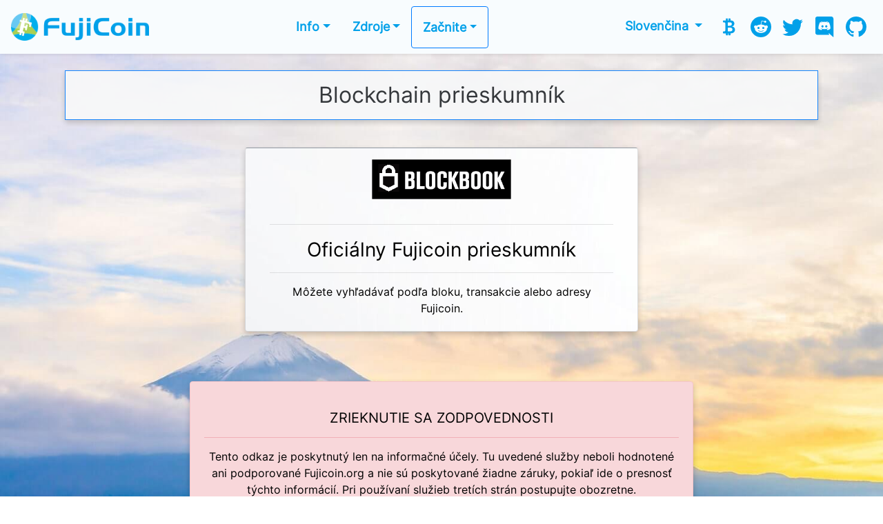

--- FILE ---
content_type: text/html; charset=UTF-8
request_url: https://www.fujicoin.org/sk/blockchain_explorers
body_size: 4788
content:
<!DOCTYPE html>
<html lang="en">
    <head>
        <meta charset="UTF-8">
        <meta name='viewport' content='width=device-width, initial-scale=1'>
        <meta name="description" content="Vitajte v novej generácii kryptomien. Fujicoin je medzinárodne registrovaná kryptomena. Je rýchla, bezpečná a ľahko použiteľná.">
        <meta name="keywords" content="Fujicoin,cryptocurrency,digital currency,blockchain,Bitcoin">
        <meta property="og:site_name" content="Fujicoin official website">
        <meta property="og:type" content="article">
        <meta property="og:url" content="https://www.fujicoin.org/">
        <meta property="og:title" content="FujiCoin | Blockchain prieskumník">
        <meta property="og:description" content="Vitajte v novej generácii kryptomien. Fujicoin je medzinárodne registrovaná kryptomena. Je rýchla, bezpečná a ľahko použiteľná.">
        <meta property="og:image" content="/build/images/og-japan.jpg"> 
        <title>FujiCoin | Blockchain prieskumník</title>

        <link rel="icon" type="image/png" href="/build/favicon/favicon-64x64.png" sizes="64x64">
                    <link rel="stylesheet" href="/build/752.css"><link rel="stylesheet" href="/build/app.css">
                <!-- Global site tag (gtag.js) - Google Analytics -->
        <script async src="https://www.googletagmanager.com/gtag/js?id=UA-66541139-1"></script>
        <script>
            window.dataLayer = window.dataLayer || [];
            function gtag() {
                dataLayer.push(arguments);
            }
            gtag('js', new Date());

            gtag('config', 'UA-66541139-1');
        </script>
    </head>
    <body>
        <div class="container-fluid bg-light-blue">
    <header class="row">
        <nav class="navbar navbar-expand-lg col-lg-12 shadow-sm bg-theme-med navbar-light font-weight-bold">
            <a class="navbar-brand" href="/sk/">
                <img src="/build/logo/logo.png" width="200" alt="FujiCoin logo" />
            </a>
            <button class="navbar-toggler" type="button" data-toggle="collapse" data-target="#navbarSupportedContent" aria-controls="navbarSupportedContent" aria-expanded="false" aria-label="Toggle navigation">
                <span class="navbar-toggler-icon"></span>
            </button>

            <div class="collapse navbar-collapse flex-column flex-lg-row" id="navbarSupportedContent">
                <hr class="d-block d-lg-none"/>
                <ul class="navbar-nav m-auto d-md-flex">
                    <li class="nav-item m-3 dropdown">
                        <a class="text-decoration-none dropdown-toggle" id="navbarDropdown" role="button" data-toggle="dropdown" aria-haspopup="true" aria-expanded="false" href="#">Info</a>
                        <div class="dropdown-menu position-absolute text-center text-lg-left" style="margin:0px;" aria-labelledby="navbarDropdown">
                            <a class="dropdown-item" href="/sk/what_is_fujicoin">Čo je Fujicoin?</a>
                            <a class="dropdown-item" href="/sk/wrapped_fujicoin">Wrapped Fujicoin</a>
                            <div class="dropdown-divider"></div>
                            <a class="dropdown-item" href="/sk/team">Tím</a>
                            <a class="dropdown-item" href="/sk/fujicoin_foundation">Nadácia Fujicoin</a>
                            <div class="dropdown-divider"></div>
                            <a class="dropdown-item" href="https://discord.gg/rXeBn99" target="_blank">Discord</a>
                        </div>
                    </li>
                    <li class="nav-item m-3 dropdown">
                        <a class="text-decoration-none dropdown-toggle" id="navbarDropdown" role="button" data-toggle="dropdown" aria-haspopup="true" aria-expanded="false" href="#">Zdroje</a>
                        <div class="dropdown-menu position-absolute text-center text-lg-left" style="margin:0px;" aria-labelledby="navbarDropdown">
                            <a class="dropdown-item" href="/sk/press">Tlač</a>
                            <div class="dropdown-divider"></div>
                            <a class="dropdown-item" href="/sk/promotional_graphics">Propagačná grafika</a>
                            <a class="dropdown-item" href="/sk/blockchain_explorers">Blockchain prieskumník</a>
                            <div class="dropdown-divider"></div>
                            <a class="dropdown-item" href="/sk/api">Api</a>
                            <a class="dropdown-item" href="/sk/node">Node</a>
                        </div>
                    </li>
                    <li class="nav-item p-3 dropdown border border-primary bg-light-blue rounded">
                        <a class="text-decoration-none dropdown-toggle" id="navbarDropdown" role="button" data-toggle="dropdown" aria-haspopup="true" aria-expanded="false" href="#">Začnite</a>
                        <div class="dropdown-menu position-absolute text-center text-lg-left" style="margin:0px;" aria-labelledby="navbarDropdown">
                            <a class="dropdown-item" href="/sk/wallet">Peňaženka</a>
                            <div class="dropdown-divider"></div>
                            <a class="dropdown-item" href="/sk/download">Stiahnuť</a>
                            <a class="dropdown-item" href="/sk/buy_fujicoin">Kúpiť Fujicoin</a>
                            <a class="dropdown-item" href="/sk/market_price">Trhová cena</a>
                            <a class="dropdown-item" href="/sk/mining">Ťažba</a>
                            <a class="dropdown-item" href="/sk/where_to_spend">Kde utrácať</a>
                        </div>
                    </li>

                </ul>

                <div class="navbar-nav d-flex">
                    <div class="nav-item m-3 dropdown">
                        <a class="text-decoration-none dropdown-toggle" id="navbarDropdown" role="button" data-toggle="dropdown" aria-haspopup="true" aria-expanded="false" href="#">
                            
                                                                                                                                                                                                                                                                                                                                                                                                                                                                                                                                                                                                                                                                                                                                                                                    Slovenčina
                                                                                                                                                                                                                                                                                                                                    </a>
                        <div class="dropdown-menu position-absolute text-center text-md-left" style="margin:0px;" aria-labelledby="navbarDropdown">

                                                                                                <a class="dropdown-item" href="/cs/">čeština</a>
                                                                                                                                <a class="dropdown-item" href="/de/">Deutsche</a>
                                                                                                                                <a class="dropdown-item" href="/en/">English</a>
                                                                                                                                <a class="dropdown-item" href="/es/">Español</a>
                                                                                                                                <a class="dropdown-item" href="/fr/">français</a>
                                                                                                                                <a class="dropdown-item" href="/id/">Indonesia</a>
                                                                                                                                <a class="dropdown-item" href="/it/">Italiano</a>
                                                                                                                                <a class="dropdown-item" href="/ja/">日本語</a>
                                                                                                                                <a class="dropdown-item" href="/nl/">Nederlands</a>
                                                                                                                                <a class="dropdown-item" href="/pt/">português</a>
                                                                                                                                <a class="dropdown-item" href="/ru/">русский</a>
                                                                                                                                                                                            <a class="dropdown-item" href="/tr/">Türkçe</a>
                                                                                                                                <a class="dropdown-item" href="/vi/">Tiếng Việt</a>
                                                                                                                                <a class="dropdown-item" href="/zh-CN/">中文(简体)</a>
                                                                                                                                <a class="dropdown-item" href="/zh-TW/">中文(繁體)</a>
                                                                                    </div>
                    </div>

                    <div class="d-flex flex-row">
                        <div class="nav-item my-3 mx-2">
                            <a style="color: #00a0e9" href="https://bitcointalk.org/index.php?topic=644601" target="_blank">
                                <svg xmlns="http://www.w3.org/2000/svg" width="30" height="30" fill="currentColor" class="bi bi-currency-bitcoin" viewBox="0 0 16 16">
                                    <path d="M5.5 13v1.25c0 .138.112.25.25.25h1a.25.25 0 0 0 .25-.25V13h.5v1.25c0 .138.112.25.25.25h1a.25.25 0 0 0 .25-.25V13h.084c1.992 0 3.416-1.033 3.416-2.82 0-1.502-1.007-2.323-2.186-2.44v-.088c.97-.242 1.683-.974 1.683-2.19C11.997 3.93 10.847 3 9.092 3H9V1.75a.25.25 0 0 0-.25-.25h-1a.25.25 0 0 0-.25.25V3h-.573V1.75a.25.25 0 0 0-.25-.25H5.75a.25.25 0 0 0-.25.25V3l-1.998.011a.25.25 0 0 0-.25.25v.989c0 .137.11.25.248.25l.755-.005a.75.75 0 0 1 .745.75v5.505a.75.75 0 0 1-.75.75l-.748.011a.25.25 0 0 0-.25.25v1c0 .138.112.25.25.25L5.5 13zm1.427-8.513h1.719c.906 0 1.438.498 1.438 1.312 0 .871-.575 1.362-1.877 1.362h-1.28V4.487zm0 4.051h1.84c1.137 0 1.756.58 1.756 1.524 0 .953-.626 1.45-2.158 1.45H6.927V8.539z"/>
                                </svg>
                            </a>
                        </div>
                        <div class="nav-item my-3 mx-2">
                            <a style="color: #00a0e9" href="https://new.reddit.com/r/fujicoin/" target="_blank">
                                <svg xmlns="http://www.w3.org/2000/svg" width="30" height="30" fill="currentColor" class="bi bi-reddit" viewBox="0 0 16 16">
                                    <path d="M6.167 8a.831.831 0 0 0-.83.83c0 .459.372.84.83.831a.831.831 0 0 0 0-1.661zm1.843 3.647c.315 0 1.403-.038 1.976-.611a.232.232 0 0 0 0-.306.213.213 0 0 0-.306 0c-.353.363-1.126.487-1.67.487-.545 0-1.308-.124-1.671-.487a.213.213 0 0 0-.306 0 .213.213 0 0 0 0 .306c.564.563 1.652.61 1.977.61zm.992-2.807c0 .458.373.83.831.83.458 0 .83-.381.83-.83a.831.831 0 0 0-1.66 0z"/>
                                    <path d="M16 8A8 8 0 1 1 0 8a8 8 0 0 1 16 0zm-3.828-1.165c-.315 0-.602.124-.812.325-.801-.573-1.9-.945-3.121-.993l.534-2.501 1.738.372a.83.83 0 1 0 .83-.869.83.83 0 0 0-.744.468l-1.938-.41a.203.203 0 0 0-.153.028.186.186 0 0 0-.086.134l-.592 2.788c-1.24.038-2.358.41-3.17.992-.21-.2-.496-.324-.81-.324a1.163 1.163 0 0 0-.478 2.224c-.02.115-.029.23-.029.353 0 1.795 2.091 3.256 4.669 3.256 2.577 0 4.668-1.451 4.668-3.256 0-.114-.01-.238-.029-.353.401-.181.688-.592.688-1.069 0-.65-.525-1.165-1.165-1.165z"/>
                                </svg>
                            </a>
                        </div>
                        <div class="nav-item my-3 mx-2">
                            <a style="color: #00a0e9" href="https://twitter.com/FujiCoin" target="_blank">
                                <svg xmlns="http://www.w3.org/2000/svg" width="30" height="30" fill="currentColor" class="bi bi-twitter" viewBox="0 0 16 16">
                                    <path d="M5.026 15c6.038 0 9.341-5.003 9.341-9.334 0-.14 0-.282-.006-.422A6.685 6.685 0 0 0 16 3.542a6.658 6.658 0 0 1-1.889.518 3.301 3.301 0 0 0 1.447-1.817 6.533 6.533 0 0 1-2.087.793A3.286 3.286 0 0 0 7.875 6.03a9.325 9.325 0 0 1-6.767-3.429 3.289 3.289 0 0 0 1.018 4.382A3.323 3.323 0 0 1 .64 6.575v.045a3.288 3.288 0 0 0 2.632 3.218 3.203 3.203 0 0 1-.865.115 3.23 3.23 0 0 1-.614-.057 3.283 3.283 0 0 0 3.067 2.277A6.588 6.588 0 0 1 .78 13.58a6.32 6.32 0 0 1-.78-.045A9.344 9.344 0 0 0 5.026 15z"/>
                                </svg>
                            </a>
                        </div>
                        <div class="nav-item my-3 mx-2">
                            <a style="color: #00a0e9" href="https://discord.com/invite/rXeBn99" target="_blank">
                                <svg xmlns="http://www.w3.org/2000/svg" width="30" height="30" fill='currentColor' class="bi bi-discord bg" viewBox="0 0 16 16">
                                    <path d="M6.552 6.712c-.456 0-.816.4-.816.888s.368.888.816.888c.456 0 .816-.4.816-.888.008-.488-.36-.888-.816-.888zm2.92 0c-.456 0-.816.4-.816.888s.368.888.816.888c.456 0 .816-.4.816-.888s-.36-.888-.816-.888z"/>
                                    <path d="M13.36 0H2.64C1.736 0 1 .736 1 1.648v10.816c0 .912.736 1.648 1.64 1.648h9.072l-.424-1.48 1.024.952.968.896L15 16V1.648C15 .736 14.264 0 13.36 0zm-3.088 10.448s-.288-.344-.528-.648c1.048-.296 1.448-.952 1.448-.952-.328.216-.64.368-.92.472-.4.168-.784.28-1.16.344a5.604 5.604 0 0 1-2.072-.008 6.716 6.716 0 0 1-1.176-.344 4.688 4.688 0 0 1-.584-.272c-.024-.016-.048-.024-.072-.04-.016-.008-.024-.016-.032-.024-.144-.08-.224-.136-.224-.136s.384.64 1.4.944c-.24.304-.536.664-.536.664-1.768-.056-2.44-1.216-2.44-1.216 0-2.576 1.152-4.664 1.152-4.664 1.152-.864 2.248-.84 2.248-.84l.08.096c-1.44.416-2.104 1.048-2.104 1.048s.176-.096.472-.232c.856-.376 1.536-.48 1.816-.504.048-.008.088-.016.136-.016a6.521 6.521 0 0 1 4.024.752s-.632-.6-1.992-1.016l.112-.128s1.096-.024 2.248.84c0 0 1.152 2.088 1.152 4.664 0 0-.68 1.16-2.448 1.216z"/>
                                </svg>
                            </a>
                        </div>
                        <div class="nav-item my-3 mx-2">
                            <a style="color: #00a0e9" href="https://github.com/fujicoin" target="_blank">
                                <svg xmlns="http://www.w3.org/2000/svg" width="30" height="30" fill="currentColor" class="bi bi-github" viewBox="0 0 16 16">
                                    <path d="M8 0C3.58 0 0 3.58 0 8c0 3.54 2.29 6.53 5.47 7.59.4.07.55-.17.55-.38 0-.19-.01-.82-.01-1.49-2.01.37-2.53-.49-2.69-.94-.09-.23-.48-.94-.82-1.13-.28-.15-.68-.52-.01-.53.63-.01 1.08.58 1.23.82.72 1.21 1.87.87 2.33.66.07-.52.28-.87.51-1.07-1.78-.2-3.64-.89-3.64-3.95 0-.87.31-1.59.82-2.15-.08-.2-.36-1.02.08-2.12 0 0 .67-.21 2.2.82.64-.18 1.32-.27 2-.27.68 0 1.36.09 2 .27 1.53-1.04 2.2-.82 2.2-.82.44 1.1.16 1.92.08 2.12.51.56.82 1.27.82 2.15 0 3.07-1.87 3.75-3.65 3.95.29.25.54.73.54 1.48 0 1.07-.01 1.93-.01 2.2 0 .21.15.46.55.38A8.012 8.012 0 0 0 16 8c0-4.42-3.58-8-8-8z"/>
                                </svg>
                            </a>
                        </div>
                    </div>
                </div>
            </div>
        </nav>
    </header>
</div>        <main class="px-0 text-center" style="background-size: cover; background-image: url(/build/background/mountain2.jpg)">
                <div class="container p-4">
        <h1 class="h2 p-3 opacity-09 box-med-shadow bg-light border border-primary">Blockchain prieskumník
                    </h1>
</div>    <div class="container">
        <div class="row justify-content-center">
            <div class="card box-med-shadow bg-light col-12 col-xl-6 m-2 bg-gray">
                <a class="text-dark" href="https://explorer.fujicoin.org/" target="_blank">
                    <img class="card-img-top" src="/build/icon/blockchain/blockbook.png" alt="Blockbook explorer" />
                    <article class="card-body">
                        <hr />
                        <h2 class="h3 card-title">Oficiálny Fujicoin prieskumník</h2>
                        <hr />
                        <p class="card-text">Môžete vyhľadávať podľa bloku, transakcie alebo adresy Fujicoin.</p>
                    </article>
                </a>
            </div>
        </div>
        <div class="row">
            <div class="col-12 col-md-12 col-xl-8 py-3 m-auto">
                <div class="card box-med-shadow alert-danger mt-5">
                    <article class="card-body">
                        <h2 class="h5 card-title">ZRIEKNUTIE SA ZODPOVEDNOSTI</h2>
                        <hr />
                        <p class="card-text">Tento odkaz je poskytnutý len na informačné účely. Tu uvedené služby neboli hodnotené ani podporované Fujicoin.org a nie sú poskytované žiadne záruky, pokiaľ ide o presnosť týchto informácií. Pri používaní služieb tretích strán postupujte obozretne.</p>
                    </article>
                </div>
            </div>
        </div>
    </div>
        </main>
        <footer class="text-center border-top bg-light-blue">
    <div class="container">
        <div class="row justify-content-md-center">
            <p class="col-md-auto" style="margin-bottom: 0px; margin-top: 1rem;"><a href="mailto: fujicoin@yahoo.com">Kontakt</a></p>
            <p class="col-md-auto" style="margin-bottom: 0px; margin-top: 1rem;"><a href="/sk/terms_of_use">Podmienky používania</a></p>
            <p class="col-md-auto" style="margin-bottom: 0px; margin-top: 1rem;"><a href="/sk/privacy_policy">Zásady ochrany osobných údajov</a></p>
        </div>
        <hr />
        <div class="row pb-3">
            <p class="m-auto">Autorské práva 2014-2026 | fujicoin.org | Všetky práva vyhradené.</p>
        </div>
    </div>
</footer>    </body>
            <script src="/build/runtime.js" defer></script><script src="/build/752.js" defer></script><script src="/build/app.js" defer></script>
    </html>